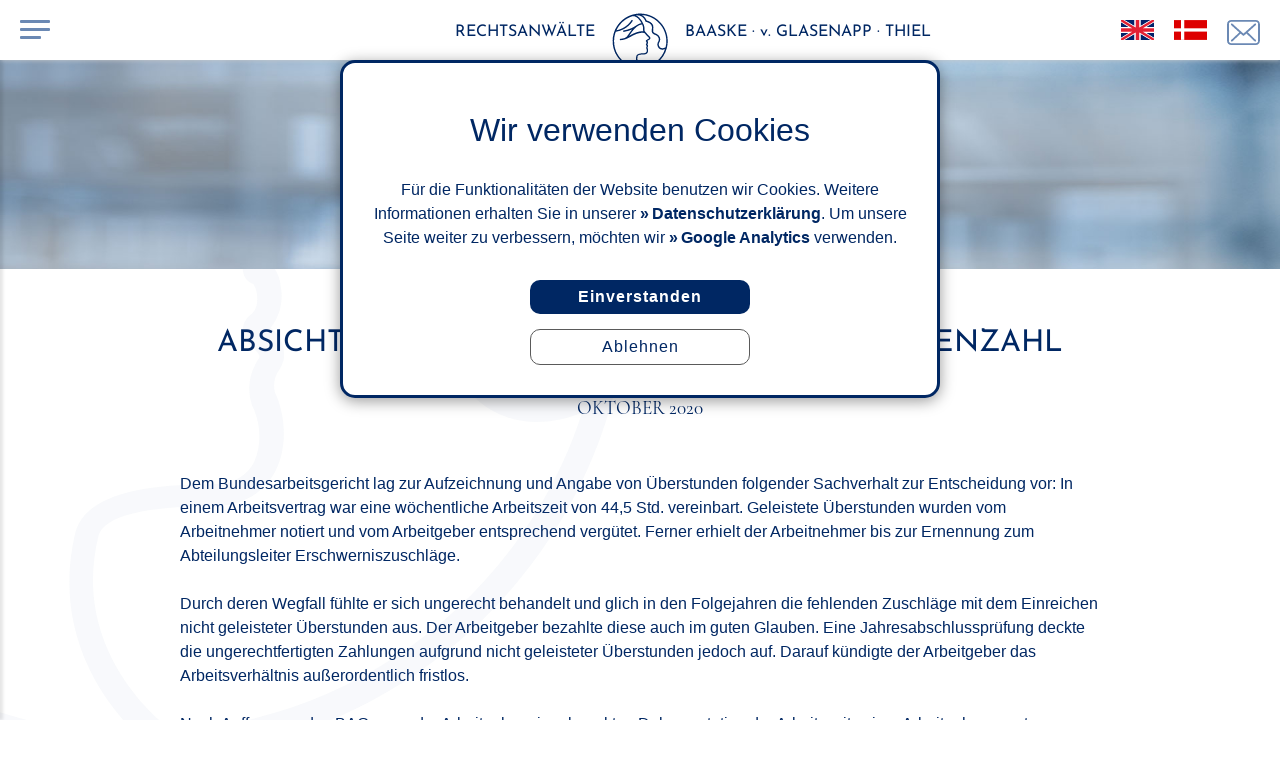

--- FILE ---
content_type: text/html; charset=UTF-8
request_url: https://bgt-jur.de/gesetz/absichtliche-angabe-falscher-ueberstundenzahl-rechtfertigt-fristlose-kuendigung-oktober-2020
body_size: 11741
content:

<!DOCTYPE html>
<html lang="de">

<head>
    <meta http-equiv="content-type" content="text/html; charset=utf-8"/>
    <title>Absichtliche Angabe falscher Überstundenzahl rechtfertigt fristlo</title>
    
            <meta name="description" content="Dem Bundesarbeitsgericht lag zur Aufzeichnung und Angabe von Überstunden 
  folgender Sachverhalt zur Entscheidung vor: In einem Arbeitsvertr ...">
        
                <meta property="og:title" content="Absichtliche Angabe falscher Überstundenzahl rechtfertigt fristlo">
        <meta property="og:description" content="Dem Bundesarbeitsgericht lag zur Aufzeichnung und Angabe von Überstunden 
  folgender Sachverhalt zur Entscheidung vor: In einem Arbeitsvertr ...">
        <meta property="og:type" content="website">
        <meta property="og:url" content="https://bgt-jur.de">
        <meta property="og:image" content="https://bgt-jur.de/og-image.jpg">
    
    <meta name="viewport" content="width=device-width, initial-scale=1">
    <meta http-equiv="X-UA-Compatible" content="ie=edge">
    <meta name="format-detection" content="telephone=no">
    <meta name="robots" content="index, follow, all">
    
        <link rel="shortcut icon" type="image/x-icon" href="https://bgt-jur.de/favicon.ico"/>
    <link rel="apple-touch-icon" href="/apple-touch-icon.png">

    <link rel="canonical" href="https://bgt-jur.de/gesetz/absichtliche-angabe-falscher-ueberstundenzahl-rechtfertigt-fristlose-kuendigung-oktober-2020"/>

    <link rel="preload" href="/fonts/josefin-sans-v16-latin-300.woff2" as="font" crossorigin="">
    <link rel="preload" href="/fonts/josefin-sans-v16-latin-700.woff2" as="font" crossorigin="">
    <link rel="preload" href="/fonts/cormorant-v10-latin-regular.woff2" as="font" crossorigin="">
    <link rel="preload" href="/fonts/josefin-sans-v16-latin-regular.woff2" as="font" crossorigin="">
    <link rel="stylesheet" href="/css/frontend.min.css?cb=1733149774">
</head>

<body class="">
<input id="navigation-toggle-input" type="checkbox">

<div id="cookie-notice">
    <p class="cookie-notice-headline">
        Wir verwenden Cookies    </p>
    <p>
        Für die Funktionalitäten der Website benutzen wir Cookies. Weitere Informationen erhalten Sie in unserer <a href="/datenschutz.php">Datenschutzerklärung</a>. Um unsere Seite weiter zu verbessern, möchten wir <a href="https://policies.google.com/privacy?hl=de" target="_blank" rel="noopener">Google Analytics</a> verwenden.    </p>
    <p class="cookie-notice-button-wrapper">
        <button type="button" class="cookie-notice-approval-button"
                onclick="document.querySelector('#cookie-notice').style.display = 'none';enableGoogleAnalytics();">
            Einverstanden        </button>
        <button type="button" class="cookie-notice-refuse-button"
                onclick="document.querySelector('#cookie-notice').style.display = 'none';disableGoogleAnalytics();">
            Ablehnen        </button>
    </p>
</div>


<div class="header print-hide">
    <div class="header-background"></div>

    <div class="header-content">
        <label id="navigation-toggle-label" for="navigation-toggle-input">
            <span class="line"></span>
            <span class="line"></span>
            <span class="line"></span>
        </label>

        <div class="languages-with-mail-icon">
            
<div class="languages">
        
            <a class="icon language-icon en-language-icon no-before" href="/en/" title="Englisch"></a>
        
            <a class="icon language-icon dk-language-icon no-before" href="/dk/" title="Dänisch"></a>
    </div>

            <a class="icon email-icon no-before" href="mailto:post@bgt-jur.de" title="kompetente Rechtsberatung"></a>
        </div>
    </div>

    <div class="logo">

        <div class="first-company-name-part">
            RECHTSANWÄLTE        </div>
        
                <a class="icon logo-icon no-before" href="/" title="Rechtsanwälte Rostock Greifswald Schwerin Berlin"></a>

        <div class="second-company-name-part">
            BAASKE · v. GLASENAPP · THIEL
        </div>
    </div>
    
    
</div>

<div class="header-wrapper">
    
    
<div class="header-image">
    <picture>
                    <source media="(min-width: 769px)" srcset="/bilder/header/header-group-1920-2024.jpg">
                
                    <source media="(min-width: 361px)" srcset="/bilder/header/header-group-768-2024.jpg">
                
                    <source media="(min-width: 0px)" srcset="/bilder/header/header-group-360-2024.jpg">
                
                    <img src="/bilder/header/header-group-1920-2024.jpg" alt="Rechtsanwälte Baaske · v. Glasenapp · Thiel PartGmbB" title="Rechtsanwälte Baaske · v. Glasenapp · Thiel PartGmbB" width="1920" height="650"
                 fetchpriority="high">
            </picture>
</div>
    
    

</div>

<nav class="navigation">
    
    
<div class="languages">
        
            <a class="icon language-icon en-language-icon no-before" href="/en/" title="Englisch"></a>
        
            <a class="icon language-icon dk-language-icon no-before" href="/dk/" title="Dänisch"></a>
    </div>

    <ul class="navigation-ul">
                    <li class=" ">
                <a href="/" title="Rechtsanwaltskanzlei Rostock Greifswald Schwerin Berlin">
                    Startseite                </a>
                
                            </li>
                    <li class="active expandable">
                <a href="/gesetz-recht-urteil.php" title="Gesetzesänderungen, aktuelle Rechtsprechungen und Urteile">
                    Aktuelles Recht                </a>
                
                                    <input class="expand-toggle-input" id="gesetz-recht-urteil-php" type="checkbox"
                        checked>
                    <label class="expand-toggle-label" for="gesetz-recht-urteil-php">
                        <span class="vertical-line"></span>
                        <span class="horizontal-line"></span>
                    </label>
                    <ul>
                                                    <li class="">
                                <a href="/rueckforderung-coronahilfe.php" title="Rückforderung der Coronahilfe">
                                    Rückforderung der Coronahilfe                                </a>
                            </li>
                                                    <li class="">
                                <a href="/gesetz-recht-urteil.php?monat=2025-12" title="Mandanteninformation für Dezember">
                                    Dezember 2025                                </a>
                            </li>
                                                    <li class="">
                                <a href="/gesetz-recht-urteil.php?monat=2025-11" title="Mandanteninformation für November">
                                    November 2025                                </a>
                            </li>
                                                    <li class="">
                                <a href="/gesetz-recht-urteil.php?monat=2025-10" title="Mandanteninformation für Oktober">
                                    Oktober 2025                                </a>
                            </li>
                                                    <li class="">
                                <a href="/gesetz-recht-urteil.php?monat=2025-9" title="Mandanteninformation für September">
                                    September 2025                                </a>
                            </li>
                                                    <li class="">
                                <a href="/gesetz-recht-urteil.php?monat=2025-8" title="Mandanteninformation für August">
                                    August 2025                                </a>
                            </li>
                                                    <li class="">
                                <a href="/gesetz-recht-urteil.php?monat=2025-7" title="Mandanteninformation für Juli">
                                    Juli 2025                                </a>
                            </li>
                                                    <li class="">
                                <a href="/gesetz-recht-urteil.php?monat=2025-6" title="Mandanteninformation für Juni">
                                    Juni 2025                                </a>
                            </li>
                                                    <li class="">
                                <a href="/gesetz-recht-urteil.php?monat=2025-5" title="Mandanteninformation für Mai">
                                    Mai 2025                                </a>
                            </li>
                                                    <li class="">
                                <a href="/gesetz-recht-urteil.php?monat=2025-4" title="Mandanteninformation für April">
                                    April 2025                                </a>
                            </li>
                                                    <li class="">
                                <a href="/gesetz-recht-urteil.php?monat=2025-3" title="Mandanteninformation für März">
                                    März 2025                                </a>
                            </li>
                                                    <li class="">
                                <a href="/gesetz-recht-urteil.php?monat=2025-2" title="Mandanteninformation für Februar">
                                    Februar 2025                                </a>
                            </li>
                                                    <li class="">
                                <a href="/gesetz-recht-urteil.php?monat=2025-1" title="Mandanteninformation für Januar">
                                    Januar 2025                                </a>
                            </li>
                                                    <li class="">
                                <a href="/gesetz-recht-urteil.php?monat=2024-12" title="Mandanteninformation für Dezember">
                                    Dezember 2024                                </a>
                            </li>
                                                    <li class="">
                                <a href="/gesetz-recht-urteil.php?monat=2024-11" title="Mandanteninformation für November">
                                    November 2024                                </a>
                            </li>
                                                    <li class="">
                                <a href="/gesetz-recht-urteil.php?monat=2024-10" title="Mandanteninformation für Oktober">
                                    Oktober 2024                                </a>
                            </li>
                                                    <li class="">
                                <a href="/gesetz-recht-urteil.php?monat=2024-9" title="Mandanteninformation für September">
                                    September 2024                                </a>
                            </li>
                                                    <li class="">
                                <a href="/gesetz-recht-urteil.php?monat=2024-8" title="Mandanteninformation für August">
                                    August 2024                                </a>
                            </li>
                                                    <li class="">
                                <a href="/gesetz-recht-urteil.php?monat=2024-7" title="Mandanteninformation für Juli">
                                    Juli 2024                                </a>
                            </li>
                                                    <li class="">
                                <a href="/gesetz-recht-urteil.php?monat=2024-6" title="Mandanteninformation für Juni">
                                    Juni 2024                                </a>
                            </li>
                                                    <li class="">
                                <a href="/gesetz-recht-urteil.php?monat=2024-5" title="Mandanteninformation für Mai">
                                    Mai 2024                                </a>
                            </li>
                                                    <li class="">
                                <a href="/gesetz-recht-urteil.php?monat=2024-4" title="Mandanteninformation für April">
                                    April 2024                                </a>
                            </li>
                                                    <li class="">
                                <a href="/gesetz-recht-urteil.php?monat=2024-3" title="Mandanteninformation für März">
                                    März 2024                                </a>
                            </li>
                                                    <li class="">
                                <a href="/gesetz-recht-urteil.php?monat=2024-2" title="Mandanteninformation für Februar">
                                    Februar 2024                                </a>
                            </li>
                                                    <li class="">
                                <a href="/gesetz-recht-urteil.php?monat=2024-1" title="Mandanteninformation für Januar">
                                    Januar 2024                                </a>
                            </li>
                                                    <li class="">
                                <a href="/gesetz-recht-urteil.php?monat=2023-12" title="Mandanteninformation für Dezember">
                                    Dezember 2023                                </a>
                            </li>
                                                    <li class="">
                                <a href="/gesetz-recht-urteil.php?monat=2023-11" title="Mandanteninformation für November">
                                    November 2023                                </a>
                            </li>
                                                    <li class="">
                                <a href="/gesetz-recht-urteil.php?monat=2023-10" title="Mandanteninformation für Oktober">
                                    Oktober 2023                                </a>
                            </li>
                                                    <li class="">
                                <a href="/gesetz-recht-urteil.php?monat=2023-9" title="Mandanteninformation für September">
                                    September 2023                                </a>
                            </li>
                                                    <li class="">
                                <a href="/gesetz-recht-urteil.php?monat=2023-8" title="Mandanteninformation für August">
                                    August 2023                                </a>
                            </li>
                                                    <li class="">
                                <a href="/gesetz-recht-urteil.php?monat=2023-7" title="Mandanteninformation für Juli">
                                    Juli 2023                                </a>
                            </li>
                                                    <li class="">
                                <a href="/gesetz-recht-urteil.php?monat=2023-6" title="Mandanteninformation für Juni">
                                    Juni 2023                                </a>
                            </li>
                                                    <li class="">
                                <a href="/gesetz-recht-urteil.php?monat=2023-5" title="Mandanteninformation für Mai">
                                    Mai 2023                                </a>
                            </li>
                                                    <li class="">
                                <a href="/gesetz-recht-urteil.php?monat=2023-4" title="Mandanteninformation für April">
                                    April 2023                                </a>
                            </li>
                                                    <li class="">
                                <a href="/gesetz-recht-urteil.php?monat=2023-3" title="Mandanteninformation für März">
                                    März 2023                                </a>
                            </li>
                                                    <li class="">
                                <a href="/gesetz-recht-urteil.php?monat=2023-2" title="Mandanteninformation für Februar">
                                    Februar 2023                                </a>
                            </li>
                                                    <li class="">
                                <a href="/gesetz-recht-urteil.php?monat=2023-1" title="Mandanteninformation für Januar">
                                    Januar 2023                                </a>
                            </li>
                                                    <li class="">
                                <a href="/gesetz-recht-urteil.php?monat=2022-12" title="Mandanteninformation für Dezember">
                                    Dezember 2022                                </a>
                            </li>
                                                    <li class="">
                                <a href="/gesetz-recht-urteil.php?monat=2022-11" title="Mandanteninformation für November">
                                    November 2022                                </a>
                            </li>
                                                    <li class="">
                                <a href="/gesetz-recht-urteil.php?monat=2022-10" title="Mandanteninformation für Oktober">
                                    Oktober 2022                                </a>
                            </li>
                                                    <li class="">
                                <a href="/gesetz-recht-urteil.php?monat=2022-9" title="Mandanteninformation für September">
                                    September 2022                                </a>
                            </li>
                                                    <li class="">
                                <a href="/gesetz-recht-urteil.php?monat=2022-8" title="Mandanteninformation für August">
                                    August 2022                                </a>
                            </li>
                                                    <li class="">
                                <a href="/gesetz-recht-urteil.php?monat=2022-7" title="Mandanteninformation für Juli">
                                    Juli 2022                                </a>
                            </li>
                                                    <li class="">
                                <a href="/gesetz-recht-urteil.php?monat=2022-6" title="Mandanteninformation für Juni">
                                    Juni 2022                                </a>
                            </li>
                                                    <li class="">
                                <a href="/gesetz-recht-urteil.php?monat=2022-5" title="Mandanteninformation für Mai">
                                    Mai 2022                                </a>
                            </li>
                                                    <li class="">
                                <a href="/gesetz-recht-urteil.php?monat=2022-4" title="Mandanteninformation für April">
                                    April 2022                                </a>
                            </li>
                                                    <li class="">
                                <a href="/gesetz-recht-urteil.php?monat=2022-3" title="Mandanteninformation für März">
                                    März 2022                                </a>
                            </li>
                                                    <li class="">
                                <a href="/gesetz-recht-urteil.php?monat=2022-2" title="Mandanteninformation für Februar">
                                    Februar 2022                                </a>
                            </li>
                                                    <li class="">
                                <a href="/gesetz-recht-urteil.php?monat=2022-1" title="Mandanteninformation für Januar">
                                    Januar 2022                                </a>
                            </li>
                                                    <li class="">
                                <a href="/gesetz-recht-urteil.php?monat=2021-12" title="Mandanteninformation für Dezember">
                                    Dezember 2021                                </a>
                            </li>
                                                    <li class="">
                                <a href="/gesetz-recht-urteil.php?monat=2021-11" title="Mandanteninformation für November">
                                    November 2021                                </a>
                            </li>
                                                    <li class="">
                                <a href="/gesetz-recht-urteil.php?monat=2021-10" title="Mandanteninformation für Oktober">
                                    Oktober 2021                                </a>
                            </li>
                                                    <li class="">
                                <a href="/gesetz-recht-urteil.php?monat=2021-9" title="Mandanteninformation für September">
                                    September 2021                                </a>
                            </li>
                                                    <li class="">
                                <a href="/gesetz-recht-urteil.php?monat=2021-8" title="Mandanteninformation für August">
                                    August 2021                                </a>
                            </li>
                                                    <li class="">
                                <a href="/gesetz-recht-urteil.php?monat=2021-7" title="Mandanteninformation für Juli">
                                    Juli 2021                                </a>
                            </li>
                                                    <li class="">
                                <a href="/gesetz-recht-urteil.php?monat=2021-6" title="Mandanteninformation für Juni">
                                    Juni 2021                                </a>
                            </li>
                                                    <li class="">
                                <a href="/gesetz-recht-urteil.php?monat=2021-5" title="Mandanteninformation für Mai">
                                    Mai 2021                                </a>
                            </li>
                                                    <li class="">
                                <a href="/gesetz-recht-urteil.php?monat=2021-4" title="Mandanteninformation für April">
                                    April 2021                                </a>
                            </li>
                                                    <li class="">
                                <a href="/gesetz-recht-urteil.php?monat=2021-3" title="Mandanteninformation für März">
                                    März 2021                                </a>
                            </li>
                                                    <li class="">
                                <a href="/gesetz-recht-urteil.php?monat=2021-2" title="Mandanteninformation für Februar">
                                    Februar 2021                                </a>
                            </li>
                                                    <li class="">
                                <a href="/gesetz-recht-urteil.php?monat=2021-1" title="Mandanteninformation für Januar">
                                    Januar 2021                                </a>
                            </li>
                                                    <li class="">
                                <a href="/gesetz-recht-urteil.php?monat=2020-12" title="Mandanteninformation für Dezember">
                                    Dezember 2020                                </a>
                            </li>
                                                    <li class="">
                                <a href="/gesetz-recht-urteil.php?monat=2020-11" title="Mandanteninformation für November">
                                    November 2020                                </a>
                            </li>
                                                    <li class="active">
                                <a href="/gesetz-recht-urteil.php?monat=2020-10" title="Mandanteninformation für Oktober">
                                    Oktober 2020                                </a>
                            </li>
                                                    <li class="">
                                <a href="/gesetz-recht-urteil.php?monat=2020-9" title="Mandanteninformation für September">
                                    September 2020                                </a>
                            </li>
                                                    <li class="">
                                <a href="/gesetz-recht-urteil.php?monat=2020-8" title="Mandanteninformation für August">
                                    August 2020                                </a>
                            </li>
                                                    <li class="">
                                <a href="/gesetz-recht-urteil.php?monat=2020-7" title="Mandanteninformation für Juli">
                                    Juli 2020                                </a>
                            </li>
                                                    <li class="">
                                <a href="/gesetz-recht-urteil.php?monat=2020-6" title="Mandanteninformation für Juni">
                                    Juni 2020                                </a>
                            </li>
                                                    <li class="">
                                <a href="/gesetz-recht-urteil.php?monat=2020-5" title="Mandanteninformation für Mai">
                                    Mai 2020                                </a>
                            </li>
                                                    <li class="">
                                <a href="/gesetz-recht-urteil.php?monat=2020-4" title="Mandanteninformation für April">
                                    April 2020                                </a>
                            </li>
                                                    <li class="">
                                <a href="/gesetz-recht-urteil.php?monat=2020-3" title="Mandanteninformation für März">
                                    März 2020                                </a>
                            </li>
                                                    <li class="">
                                <a href="/gesetz-recht-urteil.php?monat=2020-2" title="Mandanteninformation für Februar">
                                    Februar 2020                                </a>
                            </li>
                                                    <li class="">
                                <a href="/gesetz-recht-urteil.php?monat=2020-1" title="Mandanteninformation für Januar">
                                    Januar 2020                                </a>
                            </li>
                                            </ul>
                            </li>
                    <li class=" expandable">
                <a href="/rechtsberatung-prozessvertretung.php" title="Rechtsgebiete">
                    Rechtsgebiete                </a>
                
                                    <input class="expand-toggle-input" id="rechtsberatung-prozessvertretung-php" type="checkbox"
                        >
                    <label class="expand-toggle-label" for="rechtsberatung-prozessvertretung-php">
                        <span class="vertical-line"></span>
                        <span class="horizontal-line"></span>
                    </label>
                    <ul>
                                                    <li class="">
                                <a href="/rechtsanwalt-arbeitsrecht-rostock-schwerin-greifswald-berlin.php" title="Arbeitsrecht">
                                    Arbeitsrecht                                </a>
                            </li>
                                                    <li class="">
                                <a href="/rechtsanwalt-baurecht-rostock-schwerin-greifswald-berlin.php" title="Baurecht">
                                    Baurecht                                </a>
                            </li>
                                                    <li class="">
                                <a href="/rechtsanwalt-erbrecht-rostock-schwerin-greifswald-berlin.php" title="Erbrecht">
                                    Erbrecht                                </a>
                            </li>
                                                    <li class="">
                                <a href="/fachanwalt-familienrecht-rostock-schwerin-berlin.php" title="Familienrecht">
                                    Familienrecht                                </a>
                            </li>
                                                    <li class="">
                                <a href="/rechtsanwalt-medizinrecht-rostock-schwerin-greifswald-berlin.php" title="Medizinrecht">
                                    Medizinrecht                                </a>
                            </li>
                                                    <li class="">
                                <a href="/fachanwalt-versicherungsrecht-rostock-schwerin.php" title="Versicherungsrecht">
                                    Versicherungsrecht                                </a>
                            </li>
                                                    <li class="">
                                <a href="/fachanwalt-verwaltungsrecht-rostock-greifswald-schwerin-berlin.php" title="Verwaltungsrecht">
                                    Verwaltungsrecht                                </a>
                            </li>
                                            </ul>
                            </li>
                    <li class=" ">
                <a href="/rechtsanwaltskanzlei-baaske-von-glasenapp-thiel.php" title="Rechtsanwaltskanzlei">
                    Unsere Kanzlei                </a>
                
                            </li>
                    <li class=" expandable">
                <a href="/rechtsanwaelte.php" title="Rechtsanwalt/Rechtsanwältin finden">
                    Rechtsanwälte                </a>
                
                                    <input class="expand-toggle-input" id="rechtsanwaelte-php" type="checkbox"
                        >
                    <label class="expand-toggle-label" for="rechtsanwaelte-php">
                        <span class="vertical-line"></span>
                        <span class="horizontal-line"></span>
                    </label>
                    <ul>
                                                    <li class="">
                                <a href="/rechtsanwalt/rostock-schwerin-baaske.php" title="Rechtsanwalt Baaske">
                                    Baaske                                </a>
                            </li>
                                                    <li class="">
                                <a href="/rechtsanwalt/greifswald-von-glasenapp.php" title="Rechtsanwalt v. Glasenapp">
                                    v. Glasenapp                                </a>
                            </li>
                                                    <li class="">
                                <a href="/rechtsanwalt/rostock-schwerin-berlin-thiel.php" title="Rechtsanwalt Thiel">
                                    Thiel                                </a>
                            </li>
                                                    <li class="">
                                <a href="/rechtsanwalt/berlin-schick.php" title="Rechtsanwalt Schick">
                                    Schick                                </a>
                            </li>
                                                    <li class="">
                                <a href="/rechtsanwalt/schwerin-schroeder.php" title="Rechtsanwalt Schröder">
                                    Schröder                                </a>
                            </li>
                                                    <li class="">
                                <a href="/rechtsanwaeltin/greifswald-lindecke.php" title="Rechtsanwältin Lindecke">
                                    Lindecke                                </a>
                            </li>
                                            </ul>
                            </li>
                    <li class=" expandable">
                <a href="/ausbildung-karriere/" title="Ausbildung/Karriere">
                    Ausbildung/Karriere                </a>
                
                                    <input class="expand-toggle-input" id="ausbildung-karriere" type="checkbox"
                        >
                    <label class="expand-toggle-label" for="ausbildung-karriere">
                        <span class="vertical-line"></span>
                        <span class="horizontal-line"></span>
                    </label>
                    <ul>
                                                    <li class="">
                                <a href="/ausbildung-karriere/stellenangebot-rechtsanwalt-rechtsanwaeltin.php" title="Stellenangebot für Rechtsanwalt/Rechtsanwältin (m/w/d)">
                                    Rechtsanwalt/Rechtsanwältin (m/w/d)                                </a>
                            </li>
                                                    <li class="">
                                <a href="/ausbildung-karriere/ausbildung-rechtsanwaltsfachangestellte-rostock.php" title="Ausbildung zum Rechtsanwaltsfachangestellten (m/w/d)">
                                    ReFa Ausbildung (m/w/d)                                </a>
                            </li>
                                            </ul>
                            </li>
                    <li class=" expandable">
                <a href="/rechtsanwalt-rostock-greifswald-schwerin-berlin.php" title="Standorte der Kanzlei in Rostock, Greifswald, Schwerin und Berlin">
                    Standorte                </a>
                
                                    <input class="expand-toggle-input" id="rechtsanwalt-rostock-greifswald-schwerin-berlin-php" type="checkbox"
                        >
                    <label class="expand-toggle-label" for="rechtsanwalt-rostock-greifswald-schwerin-berlin-php">
                        <span class="vertical-line"></span>
                        <span class="horizontal-line"></span>
                    </label>
                    <ul>
                                                    <li class="">
                                <a href="/rechtsanwalt/rostock.php" title="Rostock">
                                    Rostock                                </a>
                            </li>
                                                    <li class="">
                                <a href="/rechtsanwalt/greifswald.php" title="Greifswald">
                                    Greifswald                                </a>
                            </li>
                                                    <li class="">
                                <a href="/rechtsanwalt/schwerin.php" title="Schwerin">
                                    Schwerin                                </a>
                            </li>
                                                    <li class="">
                                <a href="/rechtsanwalt/berlin.php" title="Berlin">
                                    Berlin                                </a>
                            </li>
                                            </ul>
                            </li>
                    <li class=" ">
                <a href="/kontakt.php" title="Kontakt">
                    Kontakt                </a>
                
                            </li>
                    <li class=" ">
                <a href="/mandatsbedingungen.php" title="Mandatsbedingungen">
                    Mandatsbedingungen                </a>
                
                            </li>
                    <li class=" ">
                <a href="/datenschutz.php" title="Datenschutzerklärung">
                    Datenschutz                </a>
                
                            </li>
                    <li class=" ">
                <a href="/impressum.php" title="Impressum">
                    Impressum                </a>
                
                            </li>
            </ul>

</nav>

<main id="main">
    <aside>
        <!-- empty to display flex following element in center -->
    </aside>

    <div class="max-page-width">
        <h1><span>Absichtliche Angabe falscher Überstundenzahl rechtfertigt fristlose Kündigung</span></h1>

    <h2 class="sub-headline">Oktober 2020</h2>

    <p>Dem Bundesarbeitsgericht lag zur Aufzeichnung und Angabe von Überstunden 
  folgender Sachverhalt zur Entscheidung vor: In einem Arbeitsvertrag war eine 
  wöchentliche Arbeitszeit von 44,5 Std. vereinbart. Geleistete Überstunden 
  wurden vom Arbeitnehmer notiert und vom Arbeitgeber entsprechend vergütet. 
  Ferner erhielt der Arbeitnehmer bis zur Ernennung zum Abteilungsleiter Erschwerniszuschläge.<br /><br />Durch deren Wegfall fühlte er sich ungerecht behandelt und glich in den 
  Folgejahren die fehlenden Zuschläge mit dem Einreichen nicht geleisteter 
  Überstunden aus. Der Arbeitgeber bezahlte diese auch im guten Glauben. 
  Eine Jahresabschlussprüfung deckte die ungerechtfertigten Zahlungen aufgrund 
  nicht geleisteter Überstunden jedoch auf. Darauf kündigte der Arbeitgeber 
  das Arbeitsverhältnis außerordentlich fristlos.<br /><br />Nach Auffassung des BAG muss der Arbeitgeber einer korrekten Dokumentation 
  der Arbeitszeit seiner Arbeitnehmer vertrauen können. Überträgt 
  er den Nachweis der geleisteten Arbeitszeit den Arbeitnehmern selbst und füllen 
  diese die dafür zur Verfügung gestellten Formulare wissentlich und 
  vorsätzlich falsch aus, so stellt dies in aller Regel einen schweren Vertrauensmissbrauch 
  dar.<br /><br />Dies gilt für den vorsätzlichen Missbrauch einer Stempeluhr ebenso 
  wie für das wissentliche und vorsätzlich falsche Ausstellen entsprechender 
  Formulare. Dabei kommt es nicht entscheidend auf die strafrechtliche Würdigung 
  an, sondern auf den mit der Pflichtverletzung verbundenen schweren Vertrauensbruch. 
  Damit war die fristlose Kündigung gerechtfertigt.</p>

<p>
    <small>
        Hinweis:<br>
        Es ist möglich, dass diese Informationen bereits veraltet und daher nicht mehr gültig sind. Für Rückfragen stehen wir Ihnen jederzeit gerne
        zur Verfügung.
    </small>
</p>
    </div>
    
    
<aside>
            <div class="client-information">
            <h2 class="aside-headline">Aktuell</h2>

            <a class="no-before year-month" href="/gesetz-recht-urteil.php"
               title="Aktuelle Rechtsprechung im Dez 2025">
                <div class="month-name">
                    Dez                </div>
                
                2025            </a>

            <ul class="link-ul">
                <li>
                    <a href="/rueckforderung-coronahilfe.php" title="Rückforderung der Coronahilfe">Rückforderung Coronahilfe</a>
                </li>
                                    <li>
                        <a href="/gesetz/wohngebaeudeversicherung-obliegenheiten-bei-leerstand-dezember-2025" title="Wohngebäudeversicherung – Obliegenheiten bei Leerstand">
                            Wohngebäudeversicherung – Obliegenheiten bei Leerstand                        </a>
                    </li>
                                    <li>
                        <a href="/gesetz/investitionssofortprogramm-in-kraft-getreten-dezember-2025" title="Investitionssofortprogramm in Kraft getreten">
                            Investitionssofortprogramm in Kraft getreten                        </a>
                    </li>
                                    <li>
                        <a href="/gesetz/probezeitkuendigung-im-befristeten-arbeitsverhaeltnis-dezember-2025" title="Probezeitkündigung im befristeten Arbeitsverhältnis">
                            Probezeitkündigung im befristeten Arbeitsverhältnis                        </a>
                    </li>
                                    <li>
                        <a href="/gesetz/testament-kopie-ist-kein-original-dezember-2025" title="Testament – Kopie ist kein Original">
                            Testament – Kopie ist kein Original                        </a>
                    </li>
                                    <li>
                        <a href="/gesetz/aenderungen-zur-auslaendischen-ustidnr-dezember-2025" title="Änderungen zur ausländischen UStIDNr.">
                            Änderungen zur ausländischen UStIDNr.                        </a>
                    </li>
                            </ul>

            <p>
                <a class="no-before button" href="/gesetz-recht-urteil.php" title="Übersicht aktueller Rechtsprechung">
                    alle Monatsthemen
                </a>
            </p>
        </div>
    </aside>
</main>


<footer>
    <div class="max-page-width">
        <a class="scroll-to-top print-hide no-before" href="#" title="an den Seitenanfang scrollen">
            <span class="scroll-to-top-triangle"></span>
        </a>

        <div class="footer-content">
            
            <div class="company-name">
                <div>RECHTSANWÄLTE</div>
                <div>BAASKE · v. GLASENAPP · THIEL</div>
                <div>PARTGMBB</div>
            </div>
            
                        <div class="social-share print-hide">
                <span class="icon share-icon"></span>
                <a class="icon facebook-icon no-before" title="auf Facebook teilen" target="_blank" rel="noopener"
                   href="https://www.facebook.com/sharer.php?u=https%3A%2F%2Fbgt-jur.de%2Fgesetz%2Fabsichtliche-angabe-falscher-ueberstundenzahl-rechtfertigt-fristlose-kuendigung-oktober-2020"></a>
                <a class="icon whatsapp-icon no-before" title="per Whatsapp teilen" target="_blank" rel="noopener"
                   href="https://wa.me/?text=Ich%20habe%20eine%20Rechtsanwaltskanzlei%20gefunden%3A%20https%3A%2F%2Fbgt-jur.de%2Fgesetz%2Fabsichtliche-angabe-falscher-ueberstundenzahl-rechtfertigt-fristlose-kuendigung-oktober-2020"></a>
            </div>

        </div>

        <div class="copyright">
            &copy; 2020
            <a class="no-before" href="https://www.isuma.de/" title="Internetagentur Suchmaschinenoptimierung Rostock" target="_blank" rel="noopener">
                ISuMA
            </a>
        </div>

    </div>
</footer>

<div class="justitia"></div>

<script src="/js/analytics.min.js" data-tracking-id="G-CPJBN1HSLM"></script>
<script src="/js/scroll-event-listener.min.js" defer></script>
<script>/* MicroDOM 
 *
 * Copyright (c) 2016 ISuMA Torsten Bothe
 * Entwickler: Christian Wederka
 */
 
var $dom={find:function(a){var b=document.querySelectorAll(a);return 0!=b.length?1==b.length?b[0]:b:void console.log("Element(e) nicht gefunden.")},xhr:function(a,b,c,d){return new Promise(function(e,f){var g=new XMLHttpRequest,h=function a(b,c,d,e){for(var f in c){if(c[f]instanceof Object)return a(b,c[f],!0,f);if(b+=b.length>0?"&":"",1==d){b+=e.toString()+"[]="+c.join("&"+e.toString()+"[]=");break}b+=f.toString()+"="+c[f]}return b}("",c);g.onreadystatechange=function(){4==this.readyState&&200==this.status?($callbackParam="json"==d?JSON.parse(this.responseText):this.responseText,resolve($callbackParam)):reject(Error(this.statusText))},g.open(a,b,!0),g.setRequestHeader("X-Requested-With","XMLHttpRequest"),g.setRequestHeader("Content-type","application/x-www-form-urlencoded"),g.send("POST"==a?h:null)})},attr:function(a,b,c){if(!c)return b.getAttribute(a);switch(a){case"style":break;case"class":console.log("Please use addClass(), removeClass(), hasClass() and toggleClass() for class attribute");break;default:return b.setAttribute(a)}},removeAttr:function(a,b){return b.removeAttribute(a)},data:function(a,b){return $dom.attr("data-"+a,b)},css:function(a,b,c){if("object"!=typeof a)return window.getComputedStyle(b,c).getPropertyValue(a)},val:function(a){return $dom.attr("value",[],a)},addClass:function(a,b){for(var c=0;c<a.length;c++)b.classList.add(a[c])},removeClass:function(a,b){for(var c=0;c<a.length;c++)b.classList.remove(a[c])},hasClass:function(a,b){return b.classList.contains(a)},toggleClass:function(a,b){b.classList.toggle(a)},on:function(a,b,c){b.addEventListener?b.addEventListener(a,c,{passive:true}):b.attachEvent?b.attachEvent("on"+a,c):b[a]=c},getAnimationEvent:function(){var a,b=document.createElement("fakeelement"),c={animation:"animationend",OAnimation:"oAnimationEnd",MozAnimation:"animationend",WebkitAnimation:"webkitAnimationEnd"};for(a in c)if(void 0!==b.style[a])return c[a]},create:function(a,b){return document.createElement(a)}};


/* ISuMA-Box 
 *
 * Copyright (c) 2017 ISuMA Torsten Bothe
 * Entwickler: Christian Wederka
 */
 
var $settings = {
    content: "",
    animated: true,
    title: "",
    titles: true,
    titlesPosition: "bottom",
    showAtWidth: 800,
    showAtHeight: 600,
    medium: 1000,
    big: 1400,
    swipeDistance: 10,
    swipeTime: 500,
    dragDistance: 50,
    dragTime: 2000
};
 
function isumabox(t){this.options={content:t&&t.hasOwnProperty("content")?t.content:$settings.content,animated:t&&t.hasOwnProperty("animated")?t.animated:$settings.animated,title:t&&t.hasOwnProperty("title")?t.title:$settings.title,titles:t&&t.hasOwnProperty("titles")?t.titles:$settings.titles,titlesPosition:t&&t.hasOwnProperty("titlesPosition")?t.titlesPosition:$settings.titlesPosition,cssClass:t&&t.hasOwnProperty("cssClass")?t.cssClass:null,types:t&&t.hasOwnProperty("types")?t.types:null};var o=this;this.isIE=-1!==navigator.userAgent.indexOf("MSIE")||0<navigator.appVersion.indexOf("Trident/"),this.dom={},this.elements=[],this.currentElement=null,this.element=null,this.fader=$dom.create("DIV"),this.type=null,this.groups=[],this.screenX=document.body.clientWidth,this.screenY=window.innerHeight,this.swipeStartX=null,this.swipeStartY=null,this.swipeDistance=null,this.swipeStartTime=null,this.swipeElapsedTime=null,this.swipeDistanceThreshold=$settings.swipeDistance,this.swipeDistanceTime=$settings.swipeTime,this.swipeDirection=null,this.dragStartX=null,this.dragStartY=null,this.dragDistance=null,this.dragXDistance=null,this.dragYDistance=null,this.dragStartTime=null,this.dragElapsedTime=null,this.dragDistanceThreshold=$settings.dragDistance,this.dragDistanceTime=$settings.dragTime,this.dragDirection=null,this.setDom=function(){this.dom.box=$dom.create("DIV"),this.dom.box.id="isumabox",this.dom.container=$dom.create("DIV"),this.dom.container.className="isumabox_inner",this.dom.container.draggable=!0,this.dom.closeBtn=$dom.create("BUTTON"),this.dom.closeBtn.className="isumabox_close",this.dom.closeBtn.textContent="❌︎",this.dom.closeBtn.title="Schließen",this.dom.leftControl=$dom.create("DIV"),this.dom.leftControl.className="isumabox_left",this.dom.rightControl=$dom.create("DIV"),this.dom.rightControl.className="isumabox_right",this.dom.content=$dom.create("DIV"),this.dom.content.className="isumabox_content",this.dom.title=$dom.create("DIV"),this.dom.title.className="isumabox_title",this.dom.container.appendChild(this.dom.closeBtn),this.dom.container.appendChild(this.dom.leftControl),this.dom.container.appendChild(this.dom.title),this.dom.container.appendChild(this.dom.content),this.dom.container.appendChild(this.dom.rightControl),this.dom.box.appendChild(this.dom.container),document.body.appendChild(this.dom.box)},this.setElements=function(){var t=$dom.find("[data-toggle='box']");if("undefined" == typeof t)return;t.length?this.elements=t:this.elements.push(t)},this.setGroups=function(){for(var t=0;t<this.elements.length;t++){null!=(e=$dom.data("group",this.elements[t]))&&(this.groups[e]=[])}for(t=0;t<this.elements.length;t++){var e;null!=(e=$dom.data("group",this.elements[t]))&&(this.elements[t].index=this.groups[e].length,this.elements[t].group=e,this.groups[e].push(this.elements[t]))}},this.setProperties=function(){for(var t,e,n={},i=0;i<this.elements.length;i++){var s=$dom.data("type",this.elements[i]);null!=s&&null!=this.options.types&&this.options.types.hasOwnProperty(s)&&(n=this.options.types[s]),this.elements[i].properties={width:n.hasOwnProperty("width")?n.width:(e=this.elements[i],$dom.data("width",e)),height:n.hasOwnProperty("height")?n.height:(t=this.elements[i],$dom.data("height",t)),titles:n.hasOwnProperty("titles")?n.titles:this.options.titles,titlesPosition:n.hasOwnProperty("titlesPosition")?n.titlesPosition:this.options.titlesPosition,cssClass:n.hasOwnProperty("cssClass")?n.cssClass:this.options.cssClass}}},this.setEvents=function(){$dom.on("webkitAnimationEnd",this.fader,function(){$dom.hasClass("fade-back",this)?($dom.removeClass(["fade-back","fade"],this),o.dom.content.removeChild(this)):o.load().setSource().prepareContent().setContent()}),$dom.on("animationend",this.fader,function(){$dom.hasClass("fade-back",this)?($dom.removeClass(["fade-back","fade"],this),o.dom.content.removeChild(this)):o.load().setSource().prepareContent().setContent()}),$dom.on("click",this.dom.box,function(t){"isumabox"==t.target.id&&o.close()}),$dom.on("click",this.dom.closeBtn,function(){o.close()});for(var t=0;t<this.elements.length;t++)$dom.on("click",this.elements[t],function(t){if(window.matchMedia("(min-width:"+$settings.showAtWidth+"px)").matches&&window.matchMedia("(min-height:"+$settings.showAtHeight+"px)").matches&&"box"==$dom.data("toggle",t.currentTarget))return t.preventDefault(),o.currentElement=this,o.setType().setTitle().load().setSource().prepareContent().setContent().open(),!1});$dom.on("click",this.dom.leftControl,function(t){o.previous(),t.stopPropagation()}),$dom.on("click",this.dom.rightControl,function(t){o.next(),t.stopPropagation()}),$dom.on("keyup",document,function(t){switch(t.which||t.keyCode){case 27:o.close();break;case 37:o.previous();break;case 39:o.next()}}),$dom.on("touchstart",this.dom.content,function(t){var e=t.changedTouches[0];o.swipeDistance=0,o.swipeStartX=e.pageX,o.swipeStartY=e.pageY,o.swipeStartTime=(new Date).getTime(),t.preventDefault()}),$dom.on("touchmove",this.dom.content,function(t){t.preventDefault();var e=t.changedTouches[0].pageX-o.swipeStartX,n=e<0?o.currentElement.index+1:o.currentElement.index-1;o.groups[o.currentElement.group][n]&&(o.dom.container.style.left=e+"px")}),$dom.on("touchend",this.dom.content,function(t){var e=t.changedTouches[0];o.dom.container.style.left="0px",o.swipeDistance=e.pageX-o.swipeStartX,o.swipeElapsedTime=(new Date).getTime()-o.swipeStartTime,0<o.swipeDistance&&(o.swipeDirection=1),o.swipeDistance<0&&(o.swipeDistance=Math.abs(o.swipeDistance),o.swipeDirection=2);var n=o.swipeElapsedTime<=o.swipeDistanceTime&&o.swipeDistance>=o.swipeDistanceThreshold&&Math.abs(e.pageY-o.swipeStartY)<=100;o.handleDragSwipe(n,"swipe")}),$dom.on("dragstart",this.dom.content,function(t){o.dragDistance=0,o.dragStartX=t.clientX,o.dragStartY=t.clientY,o.dragStartTime=(new Date).getTime()}),$dom.on("dragover",this.dom.content,function(t){if(null!=o.currentElement.group){o.dragXDistance=t.clientX-o.dragStartX,o.dragYDistance=Math.abs(t.clientY-o.dragStartY);var e=o.dragXDistance<0?o.currentElement.index+1:o.currentElement.index-1;o.groups[o.currentElement.group][e]&&(o.dom.container.style.left=o.dragXDistance+"px")}}),$dom.on("dragend",this.dom.content,function(){o.dom.container.style.left="0px",o.dragElapsedTime=(new Date).getTime()-o.dragStartTime,o.dragDistance=Math.abs(o.dragXDistance),0<o.dragXDistance&&(o.dragDirection=1),o.dragXDistance<0&&(o.dragDirection=2);var t=o.dragElapsedTime<=o.dragDistanceTime&&o.dragDistance>=o.dragDistanceThreshold&&o.dragYDistance<=100;o.handleDragSwipe(t,"drag")}),$dom.on("resize",window,function(){window.matchMedia("(min-width:"+$settings.showAtWidth+"px)").matches&&window.matchMedia("(min-height:"+$settings.showAtHeight+"px)").matches?($dom.removeClass(["close"],o.dom.box),o.screenX=document.body.clientWidth,o.screenY=this.innerHeight,null!=o.element&&o.setDimensions(o.element)):o.close()})},this.setType=function(){return"IMG"==this.currentElement.nodeName||"FIGURE"==this.currentElement.nodeName?(this.type="IMG"==this.currentElement.nodeName?1:2,this.isIE?this.element=new Image:null!=this.element&&"IMG"==this.element.nodeName||(this.element=new Image,this.element.hasOnLoad=!1)):"A"==this.currentElement.nodeName&&(this.type=3,this.isIE?this.element=$dom.create("IFRAME"):null!=this.element&&"IFRAME"==this.element.nodeName||(this.element=$dom.create("IFRAME"),this.element.hasOnLoad=!1)),this},this.setTitle=function(){if(this.dom.title.style.display="none",this.currentElement.properties.titles){var t=0!=this.options.title.length?this.options.title:null,e=this.currentElement.properties.titlesPosition;if(2==this.type){var n=this.currentElement.children[1];if(n){var i=n.textContent;n&&(t=i)}}if(0!=this.currentElement.title.length&&null==t&&(t=this.currentElement.title),$dom.data("title",this.currentElement)&&(t=$dom.data("title",this.currentElement)),null!=t){switch($dom.removeClass(["top","bottom","inside"],this.dom.title),e){case"top":$dom.addClass(["top"],this.dom.title);break;case"bottom":$dom.addClass(["bottom"],this.dom.title);break;case"top-inside":$dom.addClass(["top","inside"],this.dom.title);break;case"bottom-inside":$dom.addClass(["bottom","inside"],this.dom.title)}this.dom.title.textContent=t.replace(/(?:\r\n|\r|\n)/g,"").trim(),this.dom.title.style.display="block"}}return this},this.setSource=function(){var t=null;if(1==this.type||2==this.type){var e=$dom.data("big",this.currentElement),n=$dom.data("medium",this.currentElement),i=$dom.data("small",this.currentElement);t=null!=i&&0!=i.length?i:2==o.type?o.currentElement.children[0].src:o.currentElement.src,window.matchMedia("(min-width:"+$settings.medium+"px)").matches&&(t=null==n?e:n),window.matchMedia("(min-width:"+$settings.big+"px)").matches&&(t=e)}return this.element.src=null!=t?t:2==this.type?this.element.src:3==this.type?this.currentElement.href:this.currentElement.src,this},this.setDimensions=function(){var t=o.element,e=null,n=null,i=null,s=null;return null!=o.currentElement.properties.height&&(n=parseInt(o.currentElement.properties.height,10),s=o.currentElement.properties.height.replace(/^[\-\d.]+/,""),o.currentElement.properties.width||(e=n/t.height*t.width)),null!=o.currentElement.properties.width&&(e=parseInt(o.currentElement.properties.width,10),i=o.currentElement.properties.width.replace(/^[\-\d.]+/,""),o.currentElement.properties.height||(n=e/t.width*t.height)),3==o.type?(n=null!=n?n:"auto",e=null!=e?e:"auto",o.dom.container.style.width=e+(i||"px"),o.dom.container.style.height=n+(s||"px"),o.dom.content.style.height="100%",t.style.width="100%",t.style.height="100%"):(t.naturalHeight>=o.screenY&&(null==n||n>=o.screenY)&&(e=(n=.9*o.screenY)/t.naturalHeight*t.naturalWidth),t.naturalWidth>=o.screenX&&(null==e||e>=o.screenX)&&(n=(e=.9*o.screenX)/t.naturalWidth*t.naturalHeight),o.dom.container.style.width="auto",o.dom.container.style.height="auto",o.dom.content.style.height="auto","bottom"==o.options.titlesPosition&&(o.dom.container.style.marginTop=-1*o.dom.title.offsetHeight+"px"),t.width=null!=e?e:t.naturalWidth,t.height=null!=n?n:t.naturalHeight),this},this.handleDragSwipe=function(t,e){if(t)switch("swipe"==e?o.swipeDirection:o.dragDirection){case 1:o.previous();break;case 2:o.next()}},this.handleItemChange=function(t){var e="next"==t?o.currentElement.index+1:o.currentElement.index-1,n=o.groups[o.currentElement.group][e];n&&(o.currentElement=n,o.setType().setTitle(),this.options.animated?($dom.addClass(["isumabox_contentfader","fade"],this.fader),o.dom.content.appendChild(this.fader)):(o.dom.content.innerHTML="",o.load().setSource().prepareContent().setContent()))},this.load=function(){return this.element.hasOnLoad||(this.element.hasOnLoad=!0,$dom.on("load",this.element,function(){o.setDimensions(),o.dom.content.contains(o.fader)&&$dom.addClass(["fade-back"],o.fader)})),this},this.open=function(){return this.options.animated&&$dom.addClass(["with-transitions","with-animations"],this.dom.box),$dom.addClass(["open"],this.dom.box),null!=this.currentElement&&this.currentElement.group||($dom.addClass(["hide"],this.dom.leftControl),$dom.addClass(["hide"],this.dom.rightControl)),this},this.close=function(){return this.options.animated?($dom.addClass(["close"],this.dom.box),$dom.on("transitionend",this.dom.box,function(){$dom.hasClass("close",this)&&$dom.removeClass(["close","open"],this)})):$dom.removeClass(["open","close"],this.dom.box),this.element=null,this.currentElement=null,this.dom.content.style="",this.options.content="",this},this.next=function(){return this.handleItemChange("next"),this},this.previous=function(){return this.handleItemChange("previous"),this},this.prepareContent=function(){if(null!=o.currentElement&&(o.element.className=null!=o.currentElement.properties.cssClass?o.currentElement.properties.cssClass:o.options.cssClass,o.currentElement.group)){var t=o.groups[o.currentElement.group].length;o.currentElement.index+1==t?($dom.removeClass(["hide"],o.dom.leftControl),$dom.addClass(["hide"],o.dom.rightControl)):(0==o.currentElement.index?$dom.addClass(["hide"],o.dom.leftControl):$dom.removeClass(["hide"],o.dom.leftControl),$dom.removeClass(["hide"],o.dom.rightControl))}return this},this.setContent=function(){return o.options.content&&0<o.options.content.length?o.dom.content.innerHTML=o.options.content:0<o.dom.content.children.length?o.dom.content.replaceChild(o.element,o.dom.content.children[0]):o.dom.content.appendChild(o.element),this},this.setDom(),this.setElements(),this.setGroups(),this.setProperties(),this.setEvents()}
1</script>
<script>
    document.addEventListener('DOMContentLoaded', function() {
        new isumabox();
    });
</script>

            <script type="application/ld+json">{"@context":"https:\/\/schema.org\/","@type":"NewsArticle","author":{"@type":"Organization","address":{"@type":"PostalAddress","addressLocality":"Greifswald","postalCode":"17489","streetAddress":"Karl-Marx-Platz 11"},"logo":{"@type":"ImageObject","url":"https:\/\/bgt-jur.de\/logo.png"},"name":"Rechtsanw\u00e4lte Baaske v. Glasenapp Thiel PartGmbB","telephone":"0381 12859-0","url":"https:\/\/bgt-jur.de"},"datePublished":"2020-10-01","description":"Dem Bundesarbeitsgericht lag zur Aufzeichnung und Angabe von \u00dcberstunden \n  folgender Sachverhalt zur Entscheidung vor: In einem Arbeitsvertrag war eine \n  w\u00f6chentliche Arbeitszeit von 44,5 Std. vereinbart. Geleistete \u00dcberstunden \n  wurden vom Arbeitnehmer notiert und vom Arbeitgeber entsprechend verg\u00fctet. \n  Ferner erhielt der Arbeitnehmer bis zur Ernennung zum Abteilungsleiter Erschwerniszuschl\u00e4ge.<br \/><br \/>Durch deren Wegfall f\u00fchlte er sich ungerecht behandelt und glich in den \n  Folgejahren die fehlenden Zuschl\u00e4ge mit dem Einreichen nicht geleisteter \n  \u00dcberstunden aus. Der Arbeitgeber bezahlte diese auch im guten Glauben. \n  Eine Jahresabschlusspr\u00fcfung deckte die ungerechtfertigten Zahlungen aufgrund \n  nicht geleisteter \u00dcberstunden jedoch auf. Darauf k\u00fcndigte der Arbeitgeber \n  das Arbeitsverh\u00e4ltnis au\u00dferordentlich fristlos.<br \/><br \/>Nach Auffassung des BAG muss der Arbeitgeber einer korrekten Dokumentation \n  der Arbeitszeit seiner Arbeitnehmer vertrauen k\u00f6nnen. \u00dcbertr\u00e4gt \n  er den Nachweis der geleisteten Arbeitszeit den Arbeitnehmern selbst und f\u00fcllen \n  diese die daf\u00fcr zur Verf\u00fcgung gestellten Formulare wissentlich und \n  vors\u00e4tzlich falsch aus, so stellt dies in aller Regel einen schweren Vertrauensmissbrauch \n  dar.<br \/><br \/>Dies gilt f\u00fcr den vors\u00e4tzlichen Missbrauch einer Stempeluhr ebenso \n  wie f\u00fcr das wissentliche und vors\u00e4tzlich falsche Ausstellen entsprechender \n  Formulare. Dabei kommt es nicht entscheidend auf die strafrechtliche W\u00fcrdigung \n  an, sondern auf den mit der Pflichtverletzung verbundenen schweren Vertrauensbruch. \n  Damit war die fristlose K\u00fcndigung gerechtfertigt.","headline":"Absichtliche Angabe falscher \u00dcberstundenzahl rechtfertigt fristlose K\u00fcndigung","image":"https:\/\/bgt-jur.de\/logo.png","publisher":{"@type":"Organization","address":{"@type":"PostalAddress","addressLocality":"Greifswald","postalCode":"17489","streetAddress":"Karl-Marx-Platz 11"},"logo":{"@type":"ImageObject","url":"https:\/\/bgt-jur.de\/logo.png"},"name":"Rechtsanw\u00e4lte Baaske v. Glasenapp Thiel PartGmbB","telephone":"0381 12859-0","url":"https:\/\/bgt-jur.de"},"url":"https:\/\/bgt-jur.de\/gesetz\/absichtliche-angabe-falscher-ueberstundenzahl-rechtfertigt-fristlose-kuendigung-oktober-2020"}</script>
    
    <script>
        destroyGtagAndCookies();
    </script>

</body>
</html>
